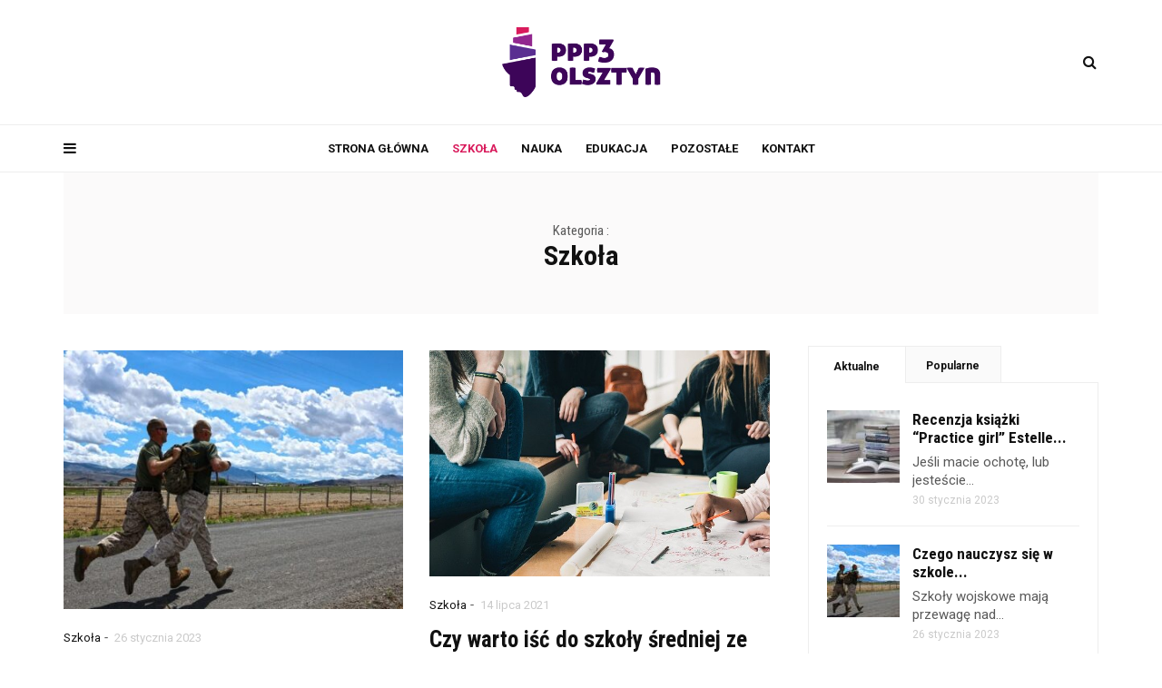

--- FILE ---
content_type: text/html; charset=UTF-8
request_url: https://ppp3.olsztyn.pl/category/szkola/
body_size: 12968
content:
<!DOCTYPE html>
<html lang="pl-PL">
<head>
	<meta charset="UTF-8">
	<meta name="viewport" content="width=device-width, initial-scale=1, maximum-scale=1">
	<link rel="profile" href="https://gmpg.org/xfn/11">
	<link rel="pingback" href="https://ppp3.olsztyn.pl/xmlrpc.php">
	<meta name='robots' content='index, follow, max-image-preview:large, max-snippet:-1, max-video-preview:-1' />

	<!-- This site is optimized with the Yoast SEO plugin v26.7 - https://yoast.com/wordpress/plugins/seo/ -->
	<title>Szkoła Archives - ppp3.olsztyn.pl</title>
	<link rel="canonical" href="https://ppp3.olsztyn.pl/category/szkola/" />
	<meta property="og:locale" content="pl_PL" />
	<meta property="og:type" content="article" />
	<meta property="og:title" content="Szkoła Archives - ppp3.olsztyn.pl" />
	<meta property="og:url" content="https://ppp3.olsztyn.pl/category/szkola/" />
	<meta property="og:site_name" content="ppp3.olsztyn.pl" />
	<meta name="twitter:card" content="summary_large_image" />
	<script type="application/ld+json" class="yoast-schema-graph">{"@context":"https://schema.org","@graph":[{"@type":"CollectionPage","@id":"https://ppp3.olsztyn.pl/category/szkola/","url":"https://ppp3.olsztyn.pl/category/szkola/","name":"Szkoła Archives - ppp3.olsztyn.pl","isPartOf":{"@id":"https://ppp3.olsztyn.pl/#website"},"primaryImageOfPage":{"@id":"https://ppp3.olsztyn.pl/category/szkola/#primaryimage"},"image":{"@id":"https://ppp3.olsztyn.pl/category/szkola/#primaryimage"},"thumbnailUrl":"https://ppp3.olsztyn.pl/wp-content/uploads/2023/01/8.jpg","breadcrumb":{"@id":"https://ppp3.olsztyn.pl/category/szkola/#breadcrumb"},"inLanguage":"pl-PL"},{"@type":"ImageObject","inLanguage":"pl-PL","@id":"https://ppp3.olsztyn.pl/category/szkola/#primaryimage","url":"https://ppp3.olsztyn.pl/wp-content/uploads/2023/01/8.jpg","contentUrl":"https://ppp3.olsztyn.pl/wp-content/uploads/2023/01/8.jpg","width":640,"height":427},{"@type":"BreadcrumbList","@id":"https://ppp3.olsztyn.pl/category/szkola/#breadcrumb","itemListElement":[{"@type":"ListItem","position":1,"name":"Home","item":"https://ppp3.olsztyn.pl/"},{"@type":"ListItem","position":2,"name":"Szkoła"}]},{"@type":"WebSite","@id":"https://ppp3.olsztyn.pl/#website","url":"https://ppp3.olsztyn.pl/","name":"ppp3.olsztyn.pl","description":"","potentialAction":[{"@type":"SearchAction","target":{"@type":"EntryPoint","urlTemplate":"https://ppp3.olsztyn.pl/?s={search_term_string}"},"query-input":{"@type":"PropertyValueSpecification","valueRequired":true,"valueName":"search_term_string"}}],"inLanguage":"pl-PL"}]}</script>
	<!-- / Yoast SEO plugin. -->


<link rel='dns-prefetch' href='//fonts.googleapis.com' />
<link rel="alternate" type="application/rss+xml" title="ppp3.olsztyn.pl &raquo; Kanał z wpisami" href="https://ppp3.olsztyn.pl/feed/" />
<link rel="alternate" type="application/rss+xml" title="ppp3.olsztyn.pl &raquo; Kanał z komentarzami" href="https://ppp3.olsztyn.pl/comments/feed/" />
<link rel="alternate" type="application/rss+xml" title="ppp3.olsztyn.pl &raquo; Kanał z wpisami zaszufladkowanymi do kategorii Szkoła" href="https://ppp3.olsztyn.pl/category/szkola/feed/" />
<style id='wp-img-auto-sizes-contain-inline-css'>
img:is([sizes=auto i],[sizes^="auto," i]){contain-intrinsic-size:3000px 1500px}
/*# sourceURL=wp-img-auto-sizes-contain-inline-css */
</style>
<style id='wp-emoji-styles-inline-css'>

	img.wp-smiley, img.emoji {
		display: inline !important;
		border: none !important;
		box-shadow: none !important;
		height: 1em !important;
		width: 1em !important;
		margin: 0 0.07em !important;
		vertical-align: -0.1em !important;
		background: none !important;
		padding: 0 !important;
	}
/*# sourceURL=wp-emoji-styles-inline-css */
</style>
<style id='wp-block-library-inline-css'>
:root{--wp-block-synced-color:#7a00df;--wp-block-synced-color--rgb:122,0,223;--wp-bound-block-color:var(--wp-block-synced-color);--wp-editor-canvas-background:#ddd;--wp-admin-theme-color:#007cba;--wp-admin-theme-color--rgb:0,124,186;--wp-admin-theme-color-darker-10:#006ba1;--wp-admin-theme-color-darker-10--rgb:0,107,160.5;--wp-admin-theme-color-darker-20:#005a87;--wp-admin-theme-color-darker-20--rgb:0,90,135;--wp-admin-border-width-focus:2px}@media (min-resolution:192dpi){:root{--wp-admin-border-width-focus:1.5px}}.wp-element-button{cursor:pointer}:root .has-very-light-gray-background-color{background-color:#eee}:root .has-very-dark-gray-background-color{background-color:#313131}:root .has-very-light-gray-color{color:#eee}:root .has-very-dark-gray-color{color:#313131}:root .has-vivid-green-cyan-to-vivid-cyan-blue-gradient-background{background:linear-gradient(135deg,#00d084,#0693e3)}:root .has-purple-crush-gradient-background{background:linear-gradient(135deg,#34e2e4,#4721fb 50%,#ab1dfe)}:root .has-hazy-dawn-gradient-background{background:linear-gradient(135deg,#faaca8,#dad0ec)}:root .has-subdued-olive-gradient-background{background:linear-gradient(135deg,#fafae1,#67a671)}:root .has-atomic-cream-gradient-background{background:linear-gradient(135deg,#fdd79a,#004a59)}:root .has-nightshade-gradient-background{background:linear-gradient(135deg,#330968,#31cdcf)}:root .has-midnight-gradient-background{background:linear-gradient(135deg,#020381,#2874fc)}:root{--wp--preset--font-size--normal:16px;--wp--preset--font-size--huge:42px}.has-regular-font-size{font-size:1em}.has-larger-font-size{font-size:2.625em}.has-normal-font-size{font-size:var(--wp--preset--font-size--normal)}.has-huge-font-size{font-size:var(--wp--preset--font-size--huge)}.has-text-align-center{text-align:center}.has-text-align-left{text-align:left}.has-text-align-right{text-align:right}.has-fit-text{white-space:nowrap!important}#end-resizable-editor-section{display:none}.aligncenter{clear:both}.items-justified-left{justify-content:flex-start}.items-justified-center{justify-content:center}.items-justified-right{justify-content:flex-end}.items-justified-space-between{justify-content:space-between}.screen-reader-text{border:0;clip-path:inset(50%);height:1px;margin:-1px;overflow:hidden;padding:0;position:absolute;width:1px;word-wrap:normal!important}.screen-reader-text:focus{background-color:#ddd;clip-path:none;color:#444;display:block;font-size:1em;height:auto;left:5px;line-height:normal;padding:15px 23px 14px;text-decoration:none;top:5px;width:auto;z-index:100000}html :where(.has-border-color){border-style:solid}html :where([style*=border-top-color]){border-top-style:solid}html :where([style*=border-right-color]){border-right-style:solid}html :where([style*=border-bottom-color]){border-bottom-style:solid}html :where([style*=border-left-color]){border-left-style:solid}html :where([style*=border-width]){border-style:solid}html :where([style*=border-top-width]){border-top-style:solid}html :where([style*=border-right-width]){border-right-style:solid}html :where([style*=border-bottom-width]){border-bottom-style:solid}html :where([style*=border-left-width]){border-left-style:solid}html :where(img[class*=wp-image-]){height:auto;max-width:100%}:where(figure){margin:0 0 1em}html :where(.is-position-sticky){--wp-admin--admin-bar--position-offset:var(--wp-admin--admin-bar--height,0px)}@media screen and (max-width:600px){html :where(.is-position-sticky){--wp-admin--admin-bar--position-offset:0px}}

/*# sourceURL=wp-block-library-inline-css */
</style><style id='global-styles-inline-css'>
:root{--wp--preset--aspect-ratio--square: 1;--wp--preset--aspect-ratio--4-3: 4/3;--wp--preset--aspect-ratio--3-4: 3/4;--wp--preset--aspect-ratio--3-2: 3/2;--wp--preset--aspect-ratio--2-3: 2/3;--wp--preset--aspect-ratio--16-9: 16/9;--wp--preset--aspect-ratio--9-16: 9/16;--wp--preset--color--black: #000000;--wp--preset--color--cyan-bluish-gray: #abb8c3;--wp--preset--color--white: #ffffff;--wp--preset--color--pale-pink: #f78da7;--wp--preset--color--vivid-red: #cf2e2e;--wp--preset--color--luminous-vivid-orange: #ff6900;--wp--preset--color--luminous-vivid-amber: #fcb900;--wp--preset--color--light-green-cyan: #7bdcb5;--wp--preset--color--vivid-green-cyan: #00d084;--wp--preset--color--pale-cyan-blue: #8ed1fc;--wp--preset--color--vivid-cyan-blue: #0693e3;--wp--preset--color--vivid-purple: #9b51e0;--wp--preset--gradient--vivid-cyan-blue-to-vivid-purple: linear-gradient(135deg,rgb(6,147,227) 0%,rgb(155,81,224) 100%);--wp--preset--gradient--light-green-cyan-to-vivid-green-cyan: linear-gradient(135deg,rgb(122,220,180) 0%,rgb(0,208,130) 100%);--wp--preset--gradient--luminous-vivid-amber-to-luminous-vivid-orange: linear-gradient(135deg,rgb(252,185,0) 0%,rgb(255,105,0) 100%);--wp--preset--gradient--luminous-vivid-orange-to-vivid-red: linear-gradient(135deg,rgb(255,105,0) 0%,rgb(207,46,46) 100%);--wp--preset--gradient--very-light-gray-to-cyan-bluish-gray: linear-gradient(135deg,rgb(238,238,238) 0%,rgb(169,184,195) 100%);--wp--preset--gradient--cool-to-warm-spectrum: linear-gradient(135deg,rgb(74,234,220) 0%,rgb(151,120,209) 20%,rgb(207,42,186) 40%,rgb(238,44,130) 60%,rgb(251,105,98) 80%,rgb(254,248,76) 100%);--wp--preset--gradient--blush-light-purple: linear-gradient(135deg,rgb(255,206,236) 0%,rgb(152,150,240) 100%);--wp--preset--gradient--blush-bordeaux: linear-gradient(135deg,rgb(254,205,165) 0%,rgb(254,45,45) 50%,rgb(107,0,62) 100%);--wp--preset--gradient--luminous-dusk: linear-gradient(135deg,rgb(255,203,112) 0%,rgb(199,81,192) 50%,rgb(65,88,208) 100%);--wp--preset--gradient--pale-ocean: linear-gradient(135deg,rgb(255,245,203) 0%,rgb(182,227,212) 50%,rgb(51,167,181) 100%);--wp--preset--gradient--electric-grass: linear-gradient(135deg,rgb(202,248,128) 0%,rgb(113,206,126) 100%);--wp--preset--gradient--midnight: linear-gradient(135deg,rgb(2,3,129) 0%,rgb(40,116,252) 100%);--wp--preset--font-size--small: 13px;--wp--preset--font-size--medium: 20px;--wp--preset--font-size--large: 36px;--wp--preset--font-size--x-large: 42px;--wp--preset--spacing--20: 0.44rem;--wp--preset--spacing--30: 0.67rem;--wp--preset--spacing--40: 1rem;--wp--preset--spacing--50: 1.5rem;--wp--preset--spacing--60: 2.25rem;--wp--preset--spacing--70: 3.38rem;--wp--preset--spacing--80: 5.06rem;--wp--preset--shadow--natural: 6px 6px 9px rgba(0, 0, 0, 0.2);--wp--preset--shadow--deep: 12px 12px 50px rgba(0, 0, 0, 0.4);--wp--preset--shadow--sharp: 6px 6px 0px rgba(0, 0, 0, 0.2);--wp--preset--shadow--outlined: 6px 6px 0px -3px rgb(255, 255, 255), 6px 6px rgb(0, 0, 0);--wp--preset--shadow--crisp: 6px 6px 0px rgb(0, 0, 0);}:where(.is-layout-flex){gap: 0.5em;}:where(.is-layout-grid){gap: 0.5em;}body .is-layout-flex{display: flex;}.is-layout-flex{flex-wrap: wrap;align-items: center;}.is-layout-flex > :is(*, div){margin: 0;}body .is-layout-grid{display: grid;}.is-layout-grid > :is(*, div){margin: 0;}:where(.wp-block-columns.is-layout-flex){gap: 2em;}:where(.wp-block-columns.is-layout-grid){gap: 2em;}:where(.wp-block-post-template.is-layout-flex){gap: 1.25em;}:where(.wp-block-post-template.is-layout-grid){gap: 1.25em;}.has-black-color{color: var(--wp--preset--color--black) !important;}.has-cyan-bluish-gray-color{color: var(--wp--preset--color--cyan-bluish-gray) !important;}.has-white-color{color: var(--wp--preset--color--white) !important;}.has-pale-pink-color{color: var(--wp--preset--color--pale-pink) !important;}.has-vivid-red-color{color: var(--wp--preset--color--vivid-red) !important;}.has-luminous-vivid-orange-color{color: var(--wp--preset--color--luminous-vivid-orange) !important;}.has-luminous-vivid-amber-color{color: var(--wp--preset--color--luminous-vivid-amber) !important;}.has-light-green-cyan-color{color: var(--wp--preset--color--light-green-cyan) !important;}.has-vivid-green-cyan-color{color: var(--wp--preset--color--vivid-green-cyan) !important;}.has-pale-cyan-blue-color{color: var(--wp--preset--color--pale-cyan-blue) !important;}.has-vivid-cyan-blue-color{color: var(--wp--preset--color--vivid-cyan-blue) !important;}.has-vivid-purple-color{color: var(--wp--preset--color--vivid-purple) !important;}.has-black-background-color{background-color: var(--wp--preset--color--black) !important;}.has-cyan-bluish-gray-background-color{background-color: var(--wp--preset--color--cyan-bluish-gray) !important;}.has-white-background-color{background-color: var(--wp--preset--color--white) !important;}.has-pale-pink-background-color{background-color: var(--wp--preset--color--pale-pink) !important;}.has-vivid-red-background-color{background-color: var(--wp--preset--color--vivid-red) !important;}.has-luminous-vivid-orange-background-color{background-color: var(--wp--preset--color--luminous-vivid-orange) !important;}.has-luminous-vivid-amber-background-color{background-color: var(--wp--preset--color--luminous-vivid-amber) !important;}.has-light-green-cyan-background-color{background-color: var(--wp--preset--color--light-green-cyan) !important;}.has-vivid-green-cyan-background-color{background-color: var(--wp--preset--color--vivid-green-cyan) !important;}.has-pale-cyan-blue-background-color{background-color: var(--wp--preset--color--pale-cyan-blue) !important;}.has-vivid-cyan-blue-background-color{background-color: var(--wp--preset--color--vivid-cyan-blue) !important;}.has-vivid-purple-background-color{background-color: var(--wp--preset--color--vivid-purple) !important;}.has-black-border-color{border-color: var(--wp--preset--color--black) !important;}.has-cyan-bluish-gray-border-color{border-color: var(--wp--preset--color--cyan-bluish-gray) !important;}.has-white-border-color{border-color: var(--wp--preset--color--white) !important;}.has-pale-pink-border-color{border-color: var(--wp--preset--color--pale-pink) !important;}.has-vivid-red-border-color{border-color: var(--wp--preset--color--vivid-red) !important;}.has-luminous-vivid-orange-border-color{border-color: var(--wp--preset--color--luminous-vivid-orange) !important;}.has-luminous-vivid-amber-border-color{border-color: var(--wp--preset--color--luminous-vivid-amber) !important;}.has-light-green-cyan-border-color{border-color: var(--wp--preset--color--light-green-cyan) !important;}.has-vivid-green-cyan-border-color{border-color: var(--wp--preset--color--vivid-green-cyan) !important;}.has-pale-cyan-blue-border-color{border-color: var(--wp--preset--color--pale-cyan-blue) !important;}.has-vivid-cyan-blue-border-color{border-color: var(--wp--preset--color--vivid-cyan-blue) !important;}.has-vivid-purple-border-color{border-color: var(--wp--preset--color--vivid-purple) !important;}.has-vivid-cyan-blue-to-vivid-purple-gradient-background{background: var(--wp--preset--gradient--vivid-cyan-blue-to-vivid-purple) !important;}.has-light-green-cyan-to-vivid-green-cyan-gradient-background{background: var(--wp--preset--gradient--light-green-cyan-to-vivid-green-cyan) !important;}.has-luminous-vivid-amber-to-luminous-vivid-orange-gradient-background{background: var(--wp--preset--gradient--luminous-vivid-amber-to-luminous-vivid-orange) !important;}.has-luminous-vivid-orange-to-vivid-red-gradient-background{background: var(--wp--preset--gradient--luminous-vivid-orange-to-vivid-red) !important;}.has-very-light-gray-to-cyan-bluish-gray-gradient-background{background: var(--wp--preset--gradient--very-light-gray-to-cyan-bluish-gray) !important;}.has-cool-to-warm-spectrum-gradient-background{background: var(--wp--preset--gradient--cool-to-warm-spectrum) !important;}.has-blush-light-purple-gradient-background{background: var(--wp--preset--gradient--blush-light-purple) !important;}.has-blush-bordeaux-gradient-background{background: var(--wp--preset--gradient--blush-bordeaux) !important;}.has-luminous-dusk-gradient-background{background: var(--wp--preset--gradient--luminous-dusk) !important;}.has-pale-ocean-gradient-background{background: var(--wp--preset--gradient--pale-ocean) !important;}.has-electric-grass-gradient-background{background: var(--wp--preset--gradient--electric-grass) !important;}.has-midnight-gradient-background{background: var(--wp--preset--gradient--midnight) !important;}.has-small-font-size{font-size: var(--wp--preset--font-size--small) !important;}.has-medium-font-size{font-size: var(--wp--preset--font-size--medium) !important;}.has-large-font-size{font-size: var(--wp--preset--font-size--large) !important;}.has-x-large-font-size{font-size: var(--wp--preset--font-size--x-large) !important;}
/*# sourceURL=global-styles-inline-css */
</style>

<style id='classic-theme-styles-inline-css'>
/*! This file is auto-generated */
.wp-block-button__link{color:#fff;background-color:#32373c;border-radius:9999px;box-shadow:none;text-decoration:none;padding:calc(.667em + 2px) calc(1.333em + 2px);font-size:1.125em}.wp-block-file__button{background:#32373c;color:#fff;text-decoration:none}
/*# sourceURL=/wp-includes/css/classic-themes.min.css */
</style>
<link rel='stylesheet' id='belinni-fonts-css' href='https://fonts.googleapis.com/css?family=Roboto:100,100italic,300,300italic,400,400italic,500,500italic,700,700italic,900,900italic%7CRoboto+Condensed:300,300italic,400,400italic,700,700italic&#038;subset=latin' media='all' />
<link rel='stylesheet' id='font-awesome-css' href='https://ppp3.olsztyn.pl/wp-content/themes/belinni/css/font-awesome.min.css' media='all' />
<link rel='stylesheet' id='plugins-styles-css' href='https://ppp3.olsztyn.pl/wp-content/themes/belinni/css/plugins-styles.css' media='all' />
<link rel='stylesheet' id='default-css' href='https://ppp3.olsztyn.pl/wp-content/themes/belinni/css/woocommerce.css' media='all' />
<link rel='stylesheet' id='belinni-main-styles-css' href='https://ppp3.olsztyn.pl/wp-content/themes/belinni/style.css' media='all' />
<style id='belinni-main-styles-inline-css'>
.background-opacity{opacity:!important;}
 .header-logo,.glide-navigation-logo{ width: 175px!important;} 
 .header-logo,.glide-navigation-logo{ height: 77px!important; } 
 ::-moz-selection{background:#d91b5c;color: #fff;}
		::selection{background:#d91b5c;color: #fff;}
		.widget_mc4wp_form_widget input[type=submit],
		.widget_product_search form input[type=submit],.index_subscribe input[type=submit],.woocommerce span.onsale,.woocommerce a.button,.woocommerce button.button,.woocommerce input.button,.woocommerce #respond input#submit,.woocommerce a.button.alt, .woocommerce a.button.alt:hover,.woocommerce button.button.alt,.woocommerce button.button.alt:hover,.woocommerce input.button.alt,.woocommerce input.button.alt:hover,.woocommerce #respond input#submit.alt,.woocommerce #respond input#submit.alt:hover,.woocommerce a.button:hover,.woocommerce button.button:hover,.woocommerce input.button:hover,.woocommerce #respond input#submit:hover,.woocommerce-Addresses a.edit,.woocommerce .widget_price_filter .ui-slider .ui-slider-handle,.woocommerce .widget_price_filter .ui-slider .ui-slider-range,.widget_shopping_cart a.checkout,.hero .grid-static-posts .category-post-title,.owl-carousel .more-button,.grid-static-posts .category-post-title{background:#d91b5c;}
		.post:before,footer a:hover,.navigation li a:hover,.navigation li.current-menu-item > a, .format-quote .category-post-title a:after{color:#d91b5c!important;}
		.widget_mc4wp_form_widget input[type=submit],.widget_product_search form input[type=submit]{background:#d91b5c!important;}
		blockquote{border-left: 7px solid #d91b5c;}
	body{font-family:'Roboto',Arial,serif;font-size:px;color:#595959;}
	input::-webkit-input-placeholder{font-family: 'Roboto', Arial, serif;}input:-moz-placeholder{font-family: 'Roboto', Arial, serif;}input::-moz-placeholder{font-family: 'Roboto', Arial, serif;}input:-ms-input-placeholder{font-family: 'Roboto', Arial, serif;}
	#cancel-comment-reply-link,.woocommerce .button,.woocommerce ul.products .add_to_cart_button,.woocommerce ul.products .added_to_cart, .quantity.mkd-quantity-buttons .mkd-quantity-input,.navbar li a, h1.widget-title,h2.widget-title,h3.widget-title,h4.widget-title,h5.widget-title,h6.widget-title,.widget-tab-titles h3,.comments-counter-title,.comment-reply-title,.top-cart .icons .count {font-family: 'Roboto'!important;}
	h1,h2,h3,h4,h5,h6{ font-family: 'Roboto Condensed', Arial, serif!important; font-weight:;letter-spacing:em;color:; }
	.page-title-wrapper,.product-title, .mini_cart_item .remove + a,.single-post .post-switch li a{font-family: 'Roboto Condensed';}

			@media only screen and (-Webkit-min-device-pixel-ratio: 1.5),
			only screen and (-moz-min-device-pixel-ratio: 1.5),
			only screen and (-o-min-device-pixel-ratio: 3/2),
			only screen and (min-device-pixel-ratio: 1.5) {
				.retina-logo-img{display: block;}.logo-img{display: none;}
			}
 	".grid-static-posts .static-three-grid:first-child { height: 480px;}
.grid-static-posts .static-three-grid { height: 240px;}
body.blog .header-style-6 .logo-wrapper { border: none; margin-bottom: -40px;}
body.single .header-style-6 .logo-wrapper { margin-bottom: -20px; }
.list-meta .views-counter { color: #333; }
.post-list-style .post-header .catery-date-block { margin: 10px 0 15px 0 !important;}
#comments { margin-top: 40px;}
#respond { display: none;}
@media(max-width:992px) { 
  .header-logo { margin: 15px 0 !important;}
  .menu-icon { left: 50%; right: 50%;}
}
@media(max-width:700px) { 
  .main-panel { padding-top: 40px !important; }
}" 
/*# sourceURL=belinni-main-styles-inline-css */
</style>
<link rel='stylesheet' id='responsive-css' href='https://ppp3.olsztyn.pl/wp-content/themes/belinni/css/media.css' media='all' />
<script src="https://ppp3.olsztyn.pl/wp-includes/js/jquery/jquery.min.js?ver=3.7.1" id="jquery-core-js"></script>
<script src="https://ppp3.olsztyn.pl/wp-includes/js/jquery/jquery-migrate.min.js?ver=3.4.1" id="jquery-migrate-js"></script>
<script id="simple-likes-public-js-js-extra">
var simpleLikes = {"ajaxurl":"https://ppp3.olsztyn.pl/wp-admin/admin-ajax.php","like":"Like","unlike":"Unlike"};
//# sourceURL=simple-likes-public-js-js-extra
</script>
<script src="https://ppp3.olsztyn.pl/wp-content/themes/belinni/js/simple-likes-public.js?ver=0.5" id="simple-likes-public-js-js"></script>
<link rel="https://api.w.org/" href="https://ppp3.olsztyn.pl/wp-json/" /><link rel="alternate" title="JSON" type="application/json" href="https://ppp3.olsztyn.pl/wp-json/wp/v2/categories/56" /><link rel="EditURI" type="application/rsd+xml" title="RSD" href="https://ppp3.olsztyn.pl/xmlrpc.php?rsd" />
<meta name="generator" content="WordPress 6.9" />
<link rel="icon" href="https://ppp3.olsztyn.pl/wp-content/uploads/2021/12/cropped-icon-32x32.png" sizes="32x32" />
<link rel="icon" href="https://ppp3.olsztyn.pl/wp-content/uploads/2021/12/cropped-icon-192x192.png" sizes="192x192" />
<link rel="apple-touch-icon" href="https://ppp3.olsztyn.pl/wp-content/uploads/2021/12/cropped-icon-180x180.png" />
<meta name="msapplication-TileImage" content="https://ppp3.olsztyn.pl/wp-content/uploads/2021/12/cropped-icon-270x270.png" />
</head>

<body class="archive category category-szkola category-56 wp-theme-belinni">

	<div class="glide-navigation">
	<div class="sidebar-scroll scrollbar-macosx">
		
		<div class="close-glide-button">
			<a href="#" class="close-btn"></a>
		</div>

		<div class="glide-navigation-logo-wrapper">
			<div class="glide-navigation-logo">
									<a href="https://ppp3.olsztyn.pl/"><img class="logo-img" src="https://ppp3.olsztyn.pl/wp-content/uploads/2021/12/pp3.png" alt="ppp3.olsztyn.pl" /><img class="retina-logo-img" src="https://ppp3.olsztyn.pl/wp-content/uploads/2021/12/pp3.png" alt="ppp3.olsztyn.pl" /></a>

							</div>
		</div>
		
		<ul id="menu-1" class="navbar"><li id="menu-item-14540" class="menu-item menu-item-type-custom menu-item-object-custom menu-item-home menu-item-14540"><a href="https://ppp3.olsztyn.pl">Strona główna</a></li>
<li id="menu-item-14541" class="menu-item menu-item-type-taxonomy menu-item-object-category current-menu-item menu-item-14541"><a href="https://ppp3.olsztyn.pl/category/szkola/" aria-current="page">Szkoła</a></li>
<li id="menu-item-14542" class="menu-item menu-item-type-taxonomy menu-item-object-category menu-item-14542"><a href="https://ppp3.olsztyn.pl/category/nauka/">Nauka</a></li>
<li id="menu-item-14543" class="menu-item menu-item-type-taxonomy menu-item-object-category menu-item-14543"><a href="https://ppp3.olsztyn.pl/category/edukacja/">Edukacja</a></li>
<li id="menu-item-14595" class="menu-item menu-item-type-taxonomy menu-item-object-category menu-item-14595"><a href="https://ppp3.olsztyn.pl/category/pozostale/">Pozostałe</a></li>
<li id="menu-item-14547" class="menu-item menu-item-type-post_type menu-item-object-page menu-item-14547"><a href="https://ppp3.olsztyn.pl/kontakt/">Kontakt</a></li>
</ul>			</div>
</div>

<div class="glide-overlay close-btn"></div>
	<div class="container-fluid no-padding"></div>
	
	<header>
    <div class="header-wrapper">

                    <div class="header-style-1">
	<div class="logo-wrapper">
		<div class="container">
			<div class="header-logo">	<a href="https://ppp3.olsztyn.pl/" class="logo-img"><img
			src="https://ppp3.olsztyn.pl/wp-content/uploads/2021/12/pp3.png"
			alt="ppp3.olsztyn.pl"/></a>

	<a href="https://ppp3.olsztyn.pl/" class="retina-logo-img"><img
			src="https://ppp3.olsztyn.pl/wp-content/uploads/2021/12/pp3.png"
			alt="ppp3.olsztyn.pl"/></a>
</div>

            
			<div class="searchbox-icon"><i class="fa fa-search"></i></div>
		</div>
	</div>
	<div class="main-navigation-content navigation-under-logo">
		<div class="container">
			<div class="menu-icon"><i class="fa fa-navicon"></i></div>
			<div class="navigation-wrapper">
	<div class="pxs-main-navigation"><ul id="menu-2" class="navigation"><li class="menu-item menu-item-type-custom menu-item-object-custom menu-item-home menu-item-14540"><a href="https://ppp3.olsztyn.pl">Strona główna</a></li>
<li class="menu-item menu-item-type-taxonomy menu-item-object-category current-menu-item menu-item-14541"><a href="https://ppp3.olsztyn.pl/category/szkola/" aria-current="page">Szkoła</a></li>
<li class="menu-item menu-item-type-taxonomy menu-item-object-category menu-item-14542"><a href="https://ppp3.olsztyn.pl/category/nauka/">Nauka</a></li>
<li class="menu-item menu-item-type-taxonomy menu-item-object-category menu-item-14543"><a href="https://ppp3.olsztyn.pl/category/edukacja/">Edukacja</a></li>
<li class="menu-item menu-item-type-taxonomy menu-item-object-category menu-item-14595"><a href="https://ppp3.olsztyn.pl/category/pozostale/">Pozostałe</a></li>
<li class="menu-item menu-item-type-post_type menu-item-object-page menu-item-14547"><a href="https://ppp3.olsztyn.pl/kontakt/">Kontakt</a></li>
</ul></div>
</div>					</div>
	</div>
	<div class="sticky-navigation"></div>
</div>


        
        <div class="background-block"></div>
        <div class="background-opacity"></div>
    </div>
</header>
<div class="search-wrapper">
	<form role="search" method="get" class="search-form" action="https://ppp3.olsztyn.pl/">
		<input type="search" placeholder="Wyszukaj na stronie" name="s" id="s"
			   class="searchbox-input" autocomplete="off" required />
		<span>Wpisz wyszukiwaną frazę i naciśnij Enter.</span>
	</form>
	<div class="header-socials-block">
		<span>Subscribe &amp; Follow:</span>
		<ul class="header-socials">
					</ul>
	</div>
	<div class="search-wrapper-close"></div>
</div>	
	<div class="main-panel ">	
	<div class="page-title-wrapper">
		<div class="container">
			<div class="page-title">
				<p>Kategoria :</p>
				<h3>Szkoła</h3>
			</div>
		</div>
	</div>
	
	<div class="main">
	<div class="container">

		<!-- main-column -->
		<div id="main-column" >
			
			<!-- fl-grid -->
			<div class="fl-grid post-list">
																		
<aside id="post-14585" class="grid-list-post post-14585 post type-post status-publish format-standard has-post-thumbnail hentry category-szkola">
	<div class="post">
	
											<div class="post-img">
						<a href="https://ppp3.olsztyn.pl/czego-nauczysz-sie-w-szkole-wojskowej/">
							<img class="lazy" src="https://ppp3.olsztyn.pl/wp-content/themes/belinni/img/lazyload.jpg" 
								 data-original="https://ppp3.olsztyn.pl/wp-content/uploads/2023/01/8-420x320.jpg" 
								 data-lazy="https://ppp3.olsztyn.pl/wp-content/uploads/2023/01/8-420x320.jpg" 
								 alt="" />
						</a>
					</div>
							
					<!-- Post: Header -->
			<div class="post-header">
									<span class="category-post-title catery-date-block"><a href="https://ppp3.olsztyn.pl/category/szkola/" title="View all posts in Szkoła" >Szkoła</a><em>- </em><span class="date">26 stycznia 2023</span></span>
								<h4><a href="https://ppp3.olsztyn.pl/czego-nauczysz-sie-w-szkole-wojskowej/">Czego nauczysz się w szkole wojskowej?</a></h4>
			</div>

			<div class="post-entry">
				<p>Szkoły wojskowe mają przewagę nad tradycyjnymi szkołami z internatem lub prywatnymi szkołami dziennymi, ponieważ ich kompleksowa metoda edukacyjna uczy studentów umiejętności umysłowych, których potrzebują, aby odnieść&hellip;</p>
			</div>

			 
<div class="list-meta">
	<div class="views-counter"><i class="fa fa-eye"></i> <a>3644</a></div>
	<div class="likes-counter"><span class="sl-wrapper"><a href="https://ppp3.olsztyn.pl/wp-admin/admin-ajax.php?action=process_simple_like&post_id=14585&nonce=790e07ff00&is_comment=0&disabled=true" class="sl-button sl-button-14585" data-nonce="790e07ff00" data-post-id="14585" data-iscomment="0" title="Like"><span class="sl-icon"><svg role="img" xmlns="http://www.w3.org/2000/svg" xmlns:xlink="http://www.w3.org/1999/xlink" version="1.1" x="0" y="0" viewBox="0 0 128 128" enable-background="new 0 0 128 128" xml:space="preserve"><path class="heart" d="M64 127.5C17.1 79.9 3.9 62.3 1 44.4c-3.5-22 12.2-43.9 36.7-43.9 10.5 0 20 4.2 26.4 11.2 6.3-7 15.9-11.2 26.4-11.2 24.3 0 40.2 21.8 36.7 43.9C124.2 62 111.9 78.9 64 127.5zM37.6 13.4c-9.9 0-18.2 5.2-22.3 13.8C5 49.5 28.4 72 64 109.2c35.7-37.3 59-59.8 48.6-82 -4.1-8.7-12.4-13.8-22.3-13.8 -15.9 0-22.7 13-26.4 19.2C60.6 26.8 54.4 13.4 37.6 13.4z"/>&#9829;</svg></span><span class="sl-count">792</span></a><span class="sl-loader"></span></span></div>
	</div>
			<div class="socials-box share-single-post">
	<div class="socials-box-icon"><i class="icons icon-share"></i></div>
	<ul class="socials">
		<li><a href="https://www.facebook.com/sharer/sharer.php?u=https://ppp3.olsztyn.pl/czego-nauczysz-sie-w-szkole-wojskowej/" target="_blank"><i class="fa fa-facebook"></i></a></li>
		<li><a href="https://twitter.com/home?status=Check%20out%20this%20article:%20Czego%20nauczysz%20się%20w%20szkole%20wojskowej?%20-%20https://ppp3.olsztyn.pl/czego-nauczysz-sie-w-szkole-wojskowej/" target="_blank"><i class="fa fa-twitter"></i></a></li>
				<li><a data-pin-do="skipLink" target="_blank" href="https://pinterest.com/pin/create/button/?url=https://ppp3.olsztyn.pl/czego-nauczysz-sie-w-szkole-wojskowej/&media=https://ppp3.olsztyn.pl/wp-content/uploads/2023/01/8.jpg&description=Czego%20nauczysz%20się%20w%20szkole%20wojskowej?"><i class="fa fa-pinterest"></i></a></li>
		<li><a target="_blank" href="https://plus.google.com/share?url=https://ppp3.olsztyn.pl/czego-nauczysz-sie-w-szkole-wojskowej/"><i class="fa fa-google-plus"></i></a></li>
		<li><a target="_blank" href="https://www.linkedin.com/shareArticle?mini=true&url=https://ppp3.olsztyn.pl/czego-nauczysz-sie-w-szkole-wojskowej/"><i class="fa fa-linkedin"></i></a></li>
		<li><a target="_blank" href="https://getpocket.com/save?url=https://ppp3.olsztyn.pl/czego-nauczysz-sie-w-szkole-wojskowej/&title=Czego%20nauczysz%20się%20w%20szkole%20wojskowej?"><i class="fa fa-get-pocket"></i></a></li>
	</ul>
</div>
			
	</div>
</aside>								
							
							
																		
<aside id="post-14533" class="grid-list-post post-14533 post type-post status-publish format-standard has-post-thumbnail hentry category-szkola">
	<div class="post">
	
											<div class="post-img">
						<a href="https://ppp3.olsztyn.pl/czy-warto-isc-do-szkoly-sredniej-ze-znajomymi/">
							<img class="lazy" src="https://ppp3.olsztyn.pl/wp-content/themes/belinni/img/lazyload.jpg" 
								 data-original="https://ppp3.olsztyn.pl/wp-content/uploads/2021/06/people-2557399_640.jpg" 
								 data-lazy="https://ppp3.olsztyn.pl/wp-content/uploads/2021/06/people-2557399_640.jpg" 
								 alt="" />
						</a>
					</div>
							
					<!-- Post: Header -->
			<div class="post-header">
									<span class="category-post-title catery-date-block"><a href="https://ppp3.olsztyn.pl/category/szkola/" title="View all posts in Szkoła" >Szkoła</a><em>- </em><span class="date">14 lipca 2021</span></span>
								<h4><a href="https://ppp3.olsztyn.pl/czy-warto-isc-do-szkoly-sredniej-ze-znajomymi/">Czy warto iść do szkoły średniej ze znajomymi?</a></h4>
			</div>

			<div class="post-entry">
				<p>Wybór szkoły średniej to co roku ogromny problem dla masy młodych ludzi. Wielu z nich nie wie jeszcze, co ma robić w życiu i nie jest&hellip;</p>
			</div>

			 
<div class="list-meta">
	<div class="views-counter"><i class="fa fa-eye"></i> <a>4994</a></div>
	<div class="likes-counter"><span class="sl-wrapper"><a href="https://ppp3.olsztyn.pl/wp-admin/admin-ajax.php?action=process_simple_like&post_id=14533&nonce=790e07ff00&is_comment=0&disabled=true" class="sl-button sl-button-14533" data-nonce="790e07ff00" data-post-id="14533" data-iscomment="0" title="Like"><span class="sl-icon"><svg role="img" xmlns="http://www.w3.org/2000/svg" xmlns:xlink="http://www.w3.org/1999/xlink" version="1.1" x="0" y="0" viewBox="0 0 128 128" enable-background="new 0 0 128 128" xml:space="preserve"><path class="heart" d="M64 127.5C17.1 79.9 3.9 62.3 1 44.4c-3.5-22 12.2-43.9 36.7-43.9 10.5 0 20 4.2 26.4 11.2 6.3-7 15.9-11.2 26.4-11.2 24.3 0 40.2 21.8 36.7 43.9C124.2 62 111.9 78.9 64 127.5zM37.6 13.4c-9.9 0-18.2 5.2-22.3 13.8C5 49.5 28.4 72 64 109.2c35.7-37.3 59-59.8 48.6-82 -4.1-8.7-12.4-13.8-22.3-13.8 -15.9 0-22.7 13-26.4 19.2C60.6 26.8 54.4 13.4 37.6 13.4z"/>&#9829;</svg></span><span class="sl-count">892</span></a><span class="sl-loader"></span></span></div>
			<div class="comment-counter"><i class="icons icon-bubbles"></i> <a href="https://ppp3.olsztyn.pl/czy-warto-isc-do-szkoly-sredniej-ze-znajomymi/#comments">1</a></div>
	</div>
			<div class="socials-box share-single-post">
	<div class="socials-box-icon"><i class="icons icon-share"></i></div>
	<ul class="socials">
		<li><a href="https://www.facebook.com/sharer/sharer.php?u=https://ppp3.olsztyn.pl/czy-warto-isc-do-szkoly-sredniej-ze-znajomymi/" target="_blank"><i class="fa fa-facebook"></i></a></li>
		<li><a href="https://twitter.com/home?status=Check%20out%20this%20article:%20Czy%20warto%20iść%20do%20szkoły%20średniej%20ze%20znajomymi?%20-%20https://ppp3.olsztyn.pl/czy-warto-isc-do-szkoly-sredniej-ze-znajomymi/" target="_blank"><i class="fa fa-twitter"></i></a></li>
				<li><a data-pin-do="skipLink" target="_blank" href="https://pinterest.com/pin/create/button/?url=https://ppp3.olsztyn.pl/czy-warto-isc-do-szkoly-sredniej-ze-znajomymi/&media=https://ppp3.olsztyn.pl/wp-content/uploads/2021/06/people-2557399_640.jpg&description=Czy%20warto%20iść%20do%20szkoły%20średniej%20ze%20znajomymi?"><i class="fa fa-pinterest"></i></a></li>
		<li><a target="_blank" href="https://plus.google.com/share?url=https://ppp3.olsztyn.pl/czy-warto-isc-do-szkoly-sredniej-ze-znajomymi/"><i class="fa fa-google-plus"></i></a></li>
		<li><a target="_blank" href="https://www.linkedin.com/shareArticle?mini=true&url=https://ppp3.olsztyn.pl/czy-warto-isc-do-szkoly-sredniej-ze-znajomymi/"><i class="fa fa-linkedin"></i></a></li>
		<li><a target="_blank" href="https://getpocket.com/save?url=https://ppp3.olsztyn.pl/czy-warto-isc-do-szkoly-sredniej-ze-znajomymi/&title=Czy%20warto%20iść%20do%20szkoły%20średniej%20ze%20znajomymi?"><i class="fa fa-get-pocket"></i></a></li>
	</ul>
</div>
			
	</div>
</aside>								
							
							
																		
<aside id="post-14531" class="grid-list-post post-14531 post type-post status-publish format-standard has-post-thumbnail hentry category-edukacja category-szkola">
	<div class="post">
	
											<div class="post-img">
						<a href="https://ppp3.olsztyn.pl/dlaczego-szkoly-przeszly-na-nauczanie-zdalne/">
							<img class="lazy" src="https://ppp3.olsztyn.pl/wp-content/themes/belinni/img/lazyload.jpg" 
								 data-original="https://ppp3.olsztyn.pl/wp-content/uploads/2021/06/library-869061_640.jpg" 
								 data-lazy="https://ppp3.olsztyn.pl/wp-content/uploads/2021/06/library-869061_640.jpg" 
								 alt="" />
						</a>
					</div>
							
					<!-- Post: Header -->
			<div class="post-header">
									<span class="category-post-title catery-date-block"><a href="https://ppp3.olsztyn.pl/category/edukacja/" title="View all posts in Edukacja" >Edukacja</a> <a href="https://ppp3.olsztyn.pl/category/szkola/" title="View all posts in Szkoła" >Szkoła</a><em>- </em><span class="date">14 lipca 2021</span></span>
								<h4><a href="https://ppp3.olsztyn.pl/dlaczego-szkoly-przeszly-na-nauczanie-zdalne/">Dlaczego szkoły przeszły na nauczanie zdalne?</a></h4>
			</div>

			<div class="post-entry">
				<p>Wszyscy wiemy, że to przez pandemię, ale mało osób tak naprawdę zdaje sobie sprawę z tego, dlaczego cały ten proces wyglądał tak chaotycznie, a we wrześniu&hellip;</p>
			</div>

			 
<div class="list-meta">
	<div class="views-counter"><i class="fa fa-eye"></i> <a>4103</a></div>
	<div class="likes-counter"><span class="sl-wrapper"><a href="https://ppp3.olsztyn.pl/wp-admin/admin-ajax.php?action=process_simple_like&post_id=14531&nonce=790e07ff00&is_comment=0&disabled=true" class="sl-button sl-button-14531" data-nonce="790e07ff00" data-post-id="14531" data-iscomment="0" title="Like"><span class="sl-icon"><svg role="img" xmlns="http://www.w3.org/2000/svg" xmlns:xlink="http://www.w3.org/1999/xlink" version="1.1" x="0" y="0" viewBox="0 0 128 128" enable-background="new 0 0 128 128" xml:space="preserve"><path class="heart" d="M64 127.5C17.1 79.9 3.9 62.3 1 44.4c-3.5-22 12.2-43.9 36.7-43.9 10.5 0 20 4.2 26.4 11.2 6.3-7 15.9-11.2 26.4-11.2 24.3 0 40.2 21.8 36.7 43.9C124.2 62 111.9 78.9 64 127.5zM37.6 13.4c-9.9 0-18.2 5.2-22.3 13.8C5 49.5 28.4 72 64 109.2c35.7-37.3 59-59.8 48.6-82 -4.1-8.7-12.4-13.8-22.3-13.8 -15.9 0-22.7 13-26.4 19.2C60.6 26.8 54.4 13.4 37.6 13.4z"/>&#9829;</svg></span><span class="sl-count">899</span></a><span class="sl-loader"></span></span></div>
			<div class="comment-counter"><i class="icons icon-bubbles"></i> <a href="https://ppp3.olsztyn.pl/dlaczego-szkoly-przeszly-na-nauczanie-zdalne/#comments">1</a></div>
	</div>
			<div class="socials-box share-single-post">
	<div class="socials-box-icon"><i class="icons icon-share"></i></div>
	<ul class="socials">
		<li><a href="https://www.facebook.com/sharer/sharer.php?u=https://ppp3.olsztyn.pl/dlaczego-szkoly-przeszly-na-nauczanie-zdalne/" target="_blank"><i class="fa fa-facebook"></i></a></li>
		<li><a href="https://twitter.com/home?status=Check%20out%20this%20article:%20Dlaczego%20szkoły%20przeszły%20na%20nauczanie%20zdalne?%20-%20https://ppp3.olsztyn.pl/dlaczego-szkoly-przeszly-na-nauczanie-zdalne/" target="_blank"><i class="fa fa-twitter"></i></a></li>
				<li><a data-pin-do="skipLink" target="_blank" href="https://pinterest.com/pin/create/button/?url=https://ppp3.olsztyn.pl/dlaczego-szkoly-przeszly-na-nauczanie-zdalne/&media=https://ppp3.olsztyn.pl/wp-content/uploads/2021/06/library-869061_640.jpg&description=Dlaczego%20szkoły%20przeszły%20na%20nauczanie%20zdalne?"><i class="fa fa-pinterest"></i></a></li>
		<li><a target="_blank" href="https://plus.google.com/share?url=https://ppp3.olsztyn.pl/dlaczego-szkoly-przeszly-na-nauczanie-zdalne/"><i class="fa fa-google-plus"></i></a></li>
		<li><a target="_blank" href="https://www.linkedin.com/shareArticle?mini=true&url=https://ppp3.olsztyn.pl/dlaczego-szkoly-przeszly-na-nauczanie-zdalne/"><i class="fa fa-linkedin"></i></a></li>
		<li><a target="_blank" href="https://getpocket.com/save?url=https://ppp3.olsztyn.pl/dlaczego-szkoly-przeszly-na-nauczanie-zdalne/&title=Dlaczego%20szkoły%20przeszły%20na%20nauczanie%20zdalne?"><i class="fa fa-get-pocket"></i></a></li>
	</ul>
</div>
			
	</div>
</aside>								
							
							
																		
<aside id="post-14528" class="grid-list-post post-14528 post type-post status-publish format-standard has-post-thumbnail hentry category-szkola">
	<div class="post">
	
											<div class="post-img">
						<a href="https://ppp3.olsztyn.pl/z-czego-biora-sie-konflikty-w-szkole/">
							<img class="lazy" src="https://ppp3.olsztyn.pl/wp-content/themes/belinni/img/lazyload.jpg" 
								 data-original="https://ppp3.olsztyn.pl/wp-content/uploads/2021/06/pencil-918449_640.jpg" 
								 data-lazy="https://ppp3.olsztyn.pl/wp-content/uploads/2021/06/pencil-918449_640.jpg" 
								 alt="" />
						</a>
					</div>
							
					<!-- Post: Header -->
			<div class="post-header">
									<span class="category-post-title catery-date-block"><a href="https://ppp3.olsztyn.pl/category/szkola/" title="View all posts in Szkoła" >Szkoła</a><em>- </em><span class="date">13 lipca 2021</span></span>
								<h4><a href="https://ppp3.olsztyn.pl/z-czego-biora-sie-konflikty-w-szkole/">Z czego biorą się konflikty w szkole?</a></h4>
			</div>

			<div class="post-entry">
				<p>Szkoła to środowisko, w którym spotkamy najróżniejsze charaktery, często nie zgrywają się ze sobą i walczące o dominację. Wiele osób stara się wypracować sobie pozycję poprzez&hellip;</p>
			</div>

			 
<div class="list-meta">
	<div class="views-counter"><i class="fa fa-eye"></i> <a>4085</a></div>
	<div class="likes-counter"><span class="sl-wrapper"><a href="https://ppp3.olsztyn.pl/wp-admin/admin-ajax.php?action=process_simple_like&post_id=14528&nonce=790e07ff00&is_comment=0&disabled=true" class="sl-button sl-button-14528" data-nonce="790e07ff00" data-post-id="14528" data-iscomment="0" title="Like"><span class="sl-icon"><svg role="img" xmlns="http://www.w3.org/2000/svg" xmlns:xlink="http://www.w3.org/1999/xlink" version="1.1" x="0" y="0" viewBox="0 0 128 128" enable-background="new 0 0 128 128" xml:space="preserve"><path class="heart" d="M64 127.5C17.1 79.9 3.9 62.3 1 44.4c-3.5-22 12.2-43.9 36.7-43.9 10.5 0 20 4.2 26.4 11.2 6.3-7 15.9-11.2 26.4-11.2 24.3 0 40.2 21.8 36.7 43.9C124.2 62 111.9 78.9 64 127.5zM37.6 13.4c-9.9 0-18.2 5.2-22.3 13.8C5 49.5 28.4 72 64 109.2c35.7-37.3 59-59.8 48.6-82 -4.1-8.7-12.4-13.8-22.3-13.8 -15.9 0-22.7 13-26.4 19.2C60.6 26.8 54.4 13.4 37.6 13.4z"/>&#9829;</svg></span><span class="sl-count">871</span></a><span class="sl-loader"></span></span></div>
			<div class="comment-counter"><i class="icons icon-bubbles"></i> <a href="https://ppp3.olsztyn.pl/z-czego-biora-sie-konflikty-w-szkole/#comments">1</a></div>
	</div>
			<div class="socials-box share-single-post">
	<div class="socials-box-icon"><i class="icons icon-share"></i></div>
	<ul class="socials">
		<li><a href="https://www.facebook.com/sharer/sharer.php?u=https://ppp3.olsztyn.pl/z-czego-biora-sie-konflikty-w-szkole/" target="_blank"><i class="fa fa-facebook"></i></a></li>
		<li><a href="https://twitter.com/home?status=Check%20out%20this%20article:%20Z%20czego%20biorą%20się%20konflikty%20w%20szkole?%20-%20https://ppp3.olsztyn.pl/z-czego-biora-sie-konflikty-w-szkole/" target="_blank"><i class="fa fa-twitter"></i></a></li>
				<li><a data-pin-do="skipLink" target="_blank" href="https://pinterest.com/pin/create/button/?url=https://ppp3.olsztyn.pl/z-czego-biora-sie-konflikty-w-szkole/&media=https://ppp3.olsztyn.pl/wp-content/uploads/2021/06/pencil-918449_640.jpg&description=Z%20czego%20biorą%20się%20konflikty%20w%20szkole?"><i class="fa fa-pinterest"></i></a></li>
		<li><a target="_blank" href="https://plus.google.com/share?url=https://ppp3.olsztyn.pl/z-czego-biora-sie-konflikty-w-szkole/"><i class="fa fa-google-plus"></i></a></li>
		<li><a target="_blank" href="https://www.linkedin.com/shareArticle?mini=true&url=https://ppp3.olsztyn.pl/z-czego-biora-sie-konflikty-w-szkole/"><i class="fa fa-linkedin"></i></a></li>
		<li><a target="_blank" href="https://getpocket.com/save?url=https://ppp3.olsztyn.pl/z-czego-biora-sie-konflikty-w-szkole/&title=Z%20czego%20biorą%20się%20konflikty%20w%20szkole?"><i class="fa fa-get-pocket"></i></a></li>
	</ul>
</div>
			
	</div>
</aside>								
							
							
																		
<aside id="post-14525" class="grid-list-post post-14525 post type-post status-publish format-standard has-post-thumbnail hentry category-nauka category-szkola">
	<div class="post">
	
											<div class="post-img">
						<a href="https://ppp3.olsztyn.pl/kiedy-dzieci-zaczynaja-ze-soba-rywalizowac/">
							<img class="lazy" src="https://ppp3.olsztyn.pl/wp-content/themes/belinni/img/lazyload.jpg" 
								 data-original="https://ppp3.olsztyn.pl/wp-content/uploads/2021/06/writing-1149962_640.jpg" 
								 data-lazy="https://ppp3.olsztyn.pl/wp-content/uploads/2021/06/writing-1149962_640.jpg" 
								 alt="" />
						</a>
					</div>
							
					<!-- Post: Header -->
			<div class="post-header">
									<span class="category-post-title catery-date-block"><a href="https://ppp3.olsztyn.pl/category/nauka/" title="View all posts in Nauka" >Nauka</a> <a href="https://ppp3.olsztyn.pl/category/szkola/" title="View all posts in Szkoła" >Szkoła</a><em>- </em><span class="date">12 lipca 2021</span></span>
								<h4><a href="https://ppp3.olsztyn.pl/kiedy-dzieci-zaczynaja-ze-soba-rywalizowac/">Kiedy dzieci zaczynają ze sobą rywalizować?</a></h4>
			</div>

			<div class="post-entry">
				<p>&hellip;</p>
			</div>

			 
<div class="list-meta">
	<div class="views-counter"><i class="fa fa-eye"></i> <a>4074</a></div>
	<div class="likes-counter"><span class="sl-wrapper"><a href="https://ppp3.olsztyn.pl/wp-admin/admin-ajax.php?action=process_simple_like&post_id=14525&nonce=790e07ff00&is_comment=0&disabled=true" class="sl-button sl-button-14525" data-nonce="790e07ff00" data-post-id="14525" data-iscomment="0" title="Like"><span class="sl-icon"><svg role="img" xmlns="http://www.w3.org/2000/svg" xmlns:xlink="http://www.w3.org/1999/xlink" version="1.1" x="0" y="0" viewBox="0 0 128 128" enable-background="new 0 0 128 128" xml:space="preserve"><path class="heart" d="M64 127.5C17.1 79.9 3.9 62.3 1 44.4c-3.5-22 12.2-43.9 36.7-43.9 10.5 0 20 4.2 26.4 11.2 6.3-7 15.9-11.2 26.4-11.2 24.3 0 40.2 21.8 36.7 43.9C124.2 62 111.9 78.9 64 127.5zM37.6 13.4c-9.9 0-18.2 5.2-22.3 13.8C5 49.5 28.4 72 64 109.2c35.7-37.3 59-59.8 48.6-82 -4.1-8.7-12.4-13.8-22.3-13.8 -15.9 0-22.7 13-26.4 19.2C60.6 26.8 54.4 13.4 37.6 13.4z"/>&#9829;</svg></span><span class="sl-count">890</span></a><span class="sl-loader"></span></span></div>
	</div>
			<div class="socials-box share-single-post">
	<div class="socials-box-icon"><i class="icons icon-share"></i></div>
	<ul class="socials">
		<li><a href="https://www.facebook.com/sharer/sharer.php?u=https://ppp3.olsztyn.pl/kiedy-dzieci-zaczynaja-ze-soba-rywalizowac/" target="_blank"><i class="fa fa-facebook"></i></a></li>
		<li><a href="https://twitter.com/home?status=Check%20out%20this%20article:%20Kiedy%20dzieci%20zaczynają%20ze%20sobą%20rywalizować?%20-%20https://ppp3.olsztyn.pl/kiedy-dzieci-zaczynaja-ze-soba-rywalizowac/" target="_blank"><i class="fa fa-twitter"></i></a></li>
				<li><a data-pin-do="skipLink" target="_blank" href="https://pinterest.com/pin/create/button/?url=https://ppp3.olsztyn.pl/kiedy-dzieci-zaczynaja-ze-soba-rywalizowac/&media=https://ppp3.olsztyn.pl/wp-content/uploads/2021/06/writing-1149962_640.jpg&description=Kiedy%20dzieci%20zaczynają%20ze%20sobą%20rywalizować?"><i class="fa fa-pinterest"></i></a></li>
		<li><a target="_blank" href="https://plus.google.com/share?url=https://ppp3.olsztyn.pl/kiedy-dzieci-zaczynaja-ze-soba-rywalizowac/"><i class="fa fa-google-plus"></i></a></li>
		<li><a target="_blank" href="https://www.linkedin.com/shareArticle?mini=true&url=https://ppp3.olsztyn.pl/kiedy-dzieci-zaczynaja-ze-soba-rywalizowac/"><i class="fa fa-linkedin"></i></a></li>
		<li><a target="_blank" href="https://getpocket.com/save?url=https://ppp3.olsztyn.pl/kiedy-dzieci-zaczynaja-ze-soba-rywalizowac/&title=Kiedy%20dzieci%20zaczynają%20ze%20sobą%20rywalizować?"><i class="fa fa-get-pocket"></i></a></li>
	</ul>
</div>
			
	</div>
</aside>								
							
							
																		
<aside id="post-14523" class="grid-list-post post-14523 post type-post status-publish format-standard has-post-thumbnail hentry category-nauka category-szkola">
	<div class="post">
	
											<div class="post-img">
						<a href="https://ppp3.olsztyn.pl/dlaczego-warto-uczyc-sie-jezyka-obcego/">
							<img class="lazy" src="https://ppp3.olsztyn.pl/wp-content/themes/belinni/img/lazyload.jpg" 
								 data-original="https://ppp3.olsztyn.pl/wp-content/uploads/2021/06/laptop-3087585_640.jpg" 
								 data-lazy="https://ppp3.olsztyn.pl/wp-content/uploads/2021/06/laptop-3087585_640.jpg" 
								 alt="" />
						</a>
					</div>
							
					<!-- Post: Header -->
			<div class="post-header">
									<span class="category-post-title catery-date-block"><a href="https://ppp3.olsztyn.pl/category/nauka/" title="View all posts in Nauka" >Nauka</a> <a href="https://ppp3.olsztyn.pl/category/szkola/" title="View all posts in Szkoła" >Szkoła</a><em>- </em><span class="date">11 lipca 2021</span></span>
								<h4><a href="https://ppp3.olsztyn.pl/dlaczego-warto-uczyc-sie-jezyka-obcego/">Dlaczego warto uczyć się języka obcego?</a></h4>
			</div>

			<div class="post-entry">
				<p>To nie jest tak, że koniecznie trzeba umieć dobrze posługiwać się innym językiem. Bywa to jedynie potrzebne w niektórych zawodach. Czy to znaczy, że języki obce&hellip;</p>
			</div>

			 
<div class="list-meta">
	<div class="views-counter"><i class="fa fa-eye"></i> <a>3791</a></div>
	<div class="likes-counter"><span class="sl-wrapper"><a href="https://ppp3.olsztyn.pl/wp-admin/admin-ajax.php?action=process_simple_like&post_id=14523&nonce=790e07ff00&is_comment=0&disabled=true" class="sl-button sl-button-14523" data-nonce="790e07ff00" data-post-id="14523" data-iscomment="0" title="Like"><span class="sl-icon"><svg role="img" xmlns="http://www.w3.org/2000/svg" xmlns:xlink="http://www.w3.org/1999/xlink" version="1.1" x="0" y="0" viewBox="0 0 128 128" enable-background="new 0 0 128 128" xml:space="preserve"><path class="heart" d="M64 127.5C17.1 79.9 3.9 62.3 1 44.4c-3.5-22 12.2-43.9 36.7-43.9 10.5 0 20 4.2 26.4 11.2 6.3-7 15.9-11.2 26.4-11.2 24.3 0 40.2 21.8 36.7 43.9C124.2 62 111.9 78.9 64 127.5zM37.6 13.4c-9.9 0-18.2 5.2-22.3 13.8C5 49.5 28.4 72 64 109.2c35.7-37.3 59-59.8 48.6-82 -4.1-8.7-12.4-13.8-22.3-13.8 -15.9 0-22.7 13-26.4 19.2C60.6 26.8 54.4 13.4 37.6 13.4z"/>&#9829;</svg></span><span class="sl-count">883</span></a><span class="sl-loader"></span></span></div>
	</div>
			<div class="socials-box share-single-post">
	<div class="socials-box-icon"><i class="icons icon-share"></i></div>
	<ul class="socials">
		<li><a href="https://www.facebook.com/sharer/sharer.php?u=https://ppp3.olsztyn.pl/dlaczego-warto-uczyc-sie-jezyka-obcego/" target="_blank"><i class="fa fa-facebook"></i></a></li>
		<li><a href="https://twitter.com/home?status=Check%20out%20this%20article:%20Dlaczego%20warto%20uczyć%20się%20języka%20obcego?%20-%20https://ppp3.olsztyn.pl/dlaczego-warto-uczyc-sie-jezyka-obcego/" target="_blank"><i class="fa fa-twitter"></i></a></li>
				<li><a data-pin-do="skipLink" target="_blank" href="https://pinterest.com/pin/create/button/?url=https://ppp3.olsztyn.pl/dlaczego-warto-uczyc-sie-jezyka-obcego/&media=https://ppp3.olsztyn.pl/wp-content/uploads/2021/06/laptop-3087585_640.jpg&description=Dlaczego%20warto%20uczyć%20się%20języka%20obcego?"><i class="fa fa-pinterest"></i></a></li>
		<li><a target="_blank" href="https://plus.google.com/share?url=https://ppp3.olsztyn.pl/dlaczego-warto-uczyc-sie-jezyka-obcego/"><i class="fa fa-google-plus"></i></a></li>
		<li><a target="_blank" href="https://www.linkedin.com/shareArticle?mini=true&url=https://ppp3.olsztyn.pl/dlaczego-warto-uczyc-sie-jezyka-obcego/"><i class="fa fa-linkedin"></i></a></li>
		<li><a target="_blank" href="https://getpocket.com/save?url=https://ppp3.olsztyn.pl/dlaczego-warto-uczyc-sie-jezyka-obcego/&title=Dlaczego%20warto%20uczyć%20się%20języka%20obcego?"><i class="fa fa-get-pocket"></i></a></li>
	</ul>
</div>
			
	</div>
</aside>								
							
							
																		
<aside id="post-14521" class="grid-list-post post-14521 post type-post status-publish format-standard has-post-thumbnail hentry category-nauka category-szkola">
	<div class="post">
	
											<div class="post-img">
						<a href="https://ppp3.olsztyn.pl/czego-nie-nalezy-bac-sie-w-szkole-sredniej/">
							<img class="lazy" src="https://ppp3.olsztyn.pl/wp-content/themes/belinni/img/lazyload.jpg" 
								 data-original="https://ppp3.olsztyn.pl/wp-content/uploads/2021/06/library-869061_640.jpg" 
								 data-lazy="https://ppp3.olsztyn.pl/wp-content/uploads/2021/06/library-869061_640.jpg" 
								 alt="" />
						</a>
					</div>
							
					<!-- Post: Header -->
			<div class="post-header">
									<span class="category-post-title catery-date-block"><a href="https://ppp3.olsztyn.pl/category/nauka/" title="View all posts in Nauka" >Nauka</a> <a href="https://ppp3.olsztyn.pl/category/szkola/" title="View all posts in Szkoła" >Szkoła</a><em>- </em><span class="date">10 lipca 2021</span></span>
								<h4><a href="https://ppp3.olsztyn.pl/czego-nie-nalezy-bac-sie-w-szkole-sredniej/">Czego nie należy bać się w szkole średniej?</a></h4>
			</div>

			<div class="post-entry">
				<p>Szkoła średnia słusznie wzbudza w nas strach. W końcu to zupełnie nowe środowisko, w którym rządzą osoby, które są tam obecne od wielu lat. Zbyt duża&hellip;</p>
			</div>

			 
<div class="list-meta">
	<div class="views-counter"><i class="fa fa-eye"></i> <a>4204</a></div>
	<div class="likes-counter"><span class="sl-wrapper"><a href="https://ppp3.olsztyn.pl/wp-admin/admin-ajax.php?action=process_simple_like&post_id=14521&nonce=790e07ff00&is_comment=0&disabled=true" class="sl-button sl-button-14521" data-nonce="790e07ff00" data-post-id="14521" data-iscomment="0" title="Like"><span class="sl-icon"><svg role="img" xmlns="http://www.w3.org/2000/svg" xmlns:xlink="http://www.w3.org/1999/xlink" version="1.1" x="0" y="0" viewBox="0 0 128 128" enable-background="new 0 0 128 128" xml:space="preserve"><path class="heart" d="M64 127.5C17.1 79.9 3.9 62.3 1 44.4c-3.5-22 12.2-43.9 36.7-43.9 10.5 0 20 4.2 26.4 11.2 6.3-7 15.9-11.2 26.4-11.2 24.3 0 40.2 21.8 36.7 43.9C124.2 62 111.9 78.9 64 127.5zM37.6 13.4c-9.9 0-18.2 5.2-22.3 13.8C5 49.5 28.4 72 64 109.2c35.7-37.3 59-59.8 48.6-82 -4.1-8.7-12.4-13.8-22.3-13.8 -15.9 0-22.7 13-26.4 19.2C60.6 26.8 54.4 13.4 37.6 13.4z"/>&#9829;</svg></span><span class="sl-count">897</span></a><span class="sl-loader"></span></span></div>
	</div>
			<div class="socials-box share-single-post">
	<div class="socials-box-icon"><i class="icons icon-share"></i></div>
	<ul class="socials">
		<li><a href="https://www.facebook.com/sharer/sharer.php?u=https://ppp3.olsztyn.pl/czego-nie-nalezy-bac-sie-w-szkole-sredniej/" target="_blank"><i class="fa fa-facebook"></i></a></li>
		<li><a href="https://twitter.com/home?status=Check%20out%20this%20article:%20Czego%20nie%20należy%20bać%20się%20w%20szkole%20średniej?%20-%20https://ppp3.olsztyn.pl/czego-nie-nalezy-bac-sie-w-szkole-sredniej/" target="_blank"><i class="fa fa-twitter"></i></a></li>
				<li><a data-pin-do="skipLink" target="_blank" href="https://pinterest.com/pin/create/button/?url=https://ppp3.olsztyn.pl/czego-nie-nalezy-bac-sie-w-szkole-sredniej/&media=https://ppp3.olsztyn.pl/wp-content/uploads/2021/06/library-869061_640.jpg&description=Czego%20nie%20należy%20bać%20się%20w%20szkole%20średniej?"><i class="fa fa-pinterest"></i></a></li>
		<li><a target="_blank" href="https://plus.google.com/share?url=https://ppp3.olsztyn.pl/czego-nie-nalezy-bac-sie-w-szkole-sredniej/"><i class="fa fa-google-plus"></i></a></li>
		<li><a target="_blank" href="https://www.linkedin.com/shareArticle?mini=true&url=https://ppp3.olsztyn.pl/czego-nie-nalezy-bac-sie-w-szkole-sredniej/"><i class="fa fa-linkedin"></i></a></li>
		<li><a target="_blank" href="https://getpocket.com/save?url=https://ppp3.olsztyn.pl/czego-nie-nalezy-bac-sie-w-szkole-sredniej/&title=Czego%20nie%20należy%20bać%20się%20w%20szkole%20średniej?"><i class="fa fa-get-pocket"></i></a></li>
	</ul>
</div>
			
	</div>
</aside>								
							
							
																		
<aside id="post-14512" class="grid-list-post post-14512 post type-post status-publish format-standard has-post-thumbnail hentry category-edukacja category-nauka category-szkola">
	<div class="post">
	
											<div class="post-img">
						<a href="https://ppp3.olsztyn.pl/historia-szkoly-tanca/">
							<img class="lazy" src="https://ppp3.olsztyn.pl/wp-content/themes/belinni/img/lazyload.jpg" 
								 data-original="https://ppp3.olsztyn.pl/wp-content/uploads/2021/06/people-2557399_640.jpg" 
								 data-lazy="https://ppp3.olsztyn.pl/wp-content/uploads/2021/06/people-2557399_640.jpg" 
								 alt="" />
						</a>
					</div>
							
					<!-- Post: Header -->
			<div class="post-header">
									<span class="category-post-title catery-date-block"><a href="https://ppp3.olsztyn.pl/category/edukacja/" title="View all posts in Edukacja" >Edukacja</a> <a href="https://ppp3.olsztyn.pl/category/nauka/" title="View all posts in Nauka" >Nauka</a> <a href="https://ppp3.olsztyn.pl/category/szkola/" title="View all posts in Szkoła" >Szkoła</a><em>- </em><span class="date">9 lipca 2021</span></span>
								<h4><a href="https://ppp3.olsztyn.pl/historia-szkoly-tanca/">Historia szkoły tańca</a></h4>
			</div>

			<div class="post-entry">
				<p>Tańce HULABULA to rodzinna szkoła tańca, w której tradycje przekazywane są z pokolenia na pokolenie. Działalność placówki zaczęła się już 40 lat temu, kiedy to nasz&hellip;</p>
			</div>

			 
<div class="list-meta">
	<div class="views-counter"><i class="fa fa-eye"></i> <a>3611</a></div>
	<div class="likes-counter"><span class="sl-wrapper"><a href="https://ppp3.olsztyn.pl/wp-admin/admin-ajax.php?action=process_simple_like&post_id=14512&nonce=790e07ff00&is_comment=0&disabled=true" class="sl-button sl-button-14512" data-nonce="790e07ff00" data-post-id="14512" data-iscomment="0" title="Like"><span class="sl-icon"><svg role="img" xmlns="http://www.w3.org/2000/svg" xmlns:xlink="http://www.w3.org/1999/xlink" version="1.1" x="0" y="0" viewBox="0 0 128 128" enable-background="new 0 0 128 128" xml:space="preserve"><path class="heart" d="M64 127.5C17.1 79.9 3.9 62.3 1 44.4c-3.5-22 12.2-43.9 36.7-43.9 10.5 0 20 4.2 26.4 11.2 6.3-7 15.9-11.2 26.4-11.2 24.3 0 40.2 21.8 36.7 43.9C124.2 62 111.9 78.9 64 127.5zM37.6 13.4c-9.9 0-18.2 5.2-22.3 13.8C5 49.5 28.4 72 64 109.2c35.7-37.3 59-59.8 48.6-82 -4.1-8.7-12.4-13.8-22.3-13.8 -15.9 0-22.7 13-26.4 19.2C60.6 26.8 54.4 13.4 37.6 13.4z"/>&#9829;</svg></span><span class="sl-count">974</span></a><span class="sl-loader"></span></span></div>
	</div>
			<div class="socials-box share-single-post">
	<div class="socials-box-icon"><i class="icons icon-share"></i></div>
	<ul class="socials">
		<li><a href="https://www.facebook.com/sharer/sharer.php?u=https://ppp3.olsztyn.pl/historia-szkoly-tanca/" target="_blank"><i class="fa fa-facebook"></i></a></li>
		<li><a href="https://twitter.com/home?status=Check%20out%20this%20article:%20Historia%20szkoły%20tańca%20-%20https://ppp3.olsztyn.pl/historia-szkoly-tanca/" target="_blank"><i class="fa fa-twitter"></i></a></li>
				<li><a data-pin-do="skipLink" target="_blank" href="https://pinterest.com/pin/create/button/?url=https://ppp3.olsztyn.pl/historia-szkoly-tanca/&media=https://ppp3.olsztyn.pl/wp-content/uploads/2021/06/people-2557399_640.jpg&description=Historia%20szkoły%20tańca"><i class="fa fa-pinterest"></i></a></li>
		<li><a target="_blank" href="https://plus.google.com/share?url=https://ppp3.olsztyn.pl/historia-szkoly-tanca/"><i class="fa fa-google-plus"></i></a></li>
		<li><a target="_blank" href="https://www.linkedin.com/shareArticle?mini=true&url=https://ppp3.olsztyn.pl/historia-szkoly-tanca/"><i class="fa fa-linkedin"></i></a></li>
		<li><a target="_blank" href="https://getpocket.com/save?url=https://ppp3.olsztyn.pl/historia-szkoly-tanca/&title=Historia%20szkoły%20tańca"><i class="fa fa-get-pocket"></i></a></li>
	</ul>
</div>
			
	</div>
</aside>								
							
							
																					
				</div>						
				
			<!-- Pagination -->
			<div class="pagination-links">
							</div>
			
		</div>
		<div class="sidebar-column sidebar-stick">
	<aside id="sidebar">
	<div id="pxs_tabs-3" class="widget widget-tabs">        <div class="widget-tabs-title-container">
            <ul class="widget-tab-titles">
                                    <li class="active"><h3><a
                                href="#widget-tab1-content-6967fb1be9771">Aktualne</a>
                        </h3></li>
                                                    <li class=""><h3><a
                                href="#widget-tab2-content-6967fb1be9771">Popularne</a>
                        </h3></li>
                                            </ul>
        </div>
        <div class="widget-tabs-content">
                            <div id="widget-tab1-content-6967fb1be9771" class="tab-content" style="display: block;">
                                        
                        <ul class="list post-list">
                                                            <li>
                                    <div class="side-item">

                                                                                    <div class="side-image">
                                                <a href="https://ppp3.olsztyn.pl/recenzja-ksiazki-practice-girl-estelle-laure/"
                                                   rel="bookmark"><img width="80" height="80" src="https://ppp3.olsztyn.pl/wp-content/uploads/2023/01/Ksiazki-80x80.jpg" class="side-item-thumb wp-post-image" alt="" decoding="async" loading="lazy" srcset="https://ppp3.olsztyn.pl/wp-content/uploads/2023/01/Ksiazki-80x80.jpg 80w, https://ppp3.olsztyn.pl/wp-content/uploads/2023/01/Ksiazki-150x150.jpg 150w" sizes="auto, (max-width: 80px) 100vw, 80px" /></a>
                                            </div>
                                                                                <div class="side-item-text">
                                            <h6><a href="https://ppp3.olsztyn.pl/recenzja-ksiazki-practice-girl-estelle-laure/"
                                                   rel="bookmark">Recenzja książki “Practice girl” Estelle...</a></h6>
                                            <div class="post-entry">
                                                <p>Jeśli macie ochotę, lub jesteście&hellip;</p>
                                            </div>
                                            <span class="date">30 stycznia 2023</span>
                                        </div>
                                    </div>
                                </li>
                                                            <li>
                                    <div class="side-item">

                                                                                    <div class="side-image">
                                                <a href="https://ppp3.olsztyn.pl/czego-nauczysz-sie-w-szkole-wojskowej/"
                                                   rel="bookmark"><img width="80" height="80" src="https://ppp3.olsztyn.pl/wp-content/uploads/2023/01/8-80x80.jpg" class="side-item-thumb wp-post-image" alt="" decoding="async" loading="lazy" srcset="https://ppp3.olsztyn.pl/wp-content/uploads/2023/01/8-80x80.jpg 80w, https://ppp3.olsztyn.pl/wp-content/uploads/2023/01/8-150x150.jpg 150w" sizes="auto, (max-width: 80px) 100vw, 80px" /></a>
                                            </div>
                                                                                <div class="side-item-text">
                                            <h6><a href="https://ppp3.olsztyn.pl/czego-nauczysz-sie-w-szkole-wojskowej/"
                                                   rel="bookmark">Czego nauczysz się w szkole...</a></h6>
                                            <div class="post-entry">
                                                <p>Szkoły wojskowe mają przewagę nad&hellip;</p>
                                            </div>
                                            <span class="date">26 stycznia 2023</span>
                                        </div>
                                    </div>
                                </li>
                                                            <li>
                                    <div class="side-item">

                                                                                    <div class="side-image">
                                                <a href="https://ppp3.olsztyn.pl/dlaczego-szczyty-gor-sa-zimne/"
                                                   rel="bookmark"><img width="80" height="80" src="https://ppp3.olsztyn.pl/wp-content/uploads/2022/12/4-80x80.jpg" class="side-item-thumb wp-post-image" alt="" decoding="async" loading="lazy" srcset="https://ppp3.olsztyn.pl/wp-content/uploads/2022/12/4-80x80.jpg 80w, https://ppp3.olsztyn.pl/wp-content/uploads/2022/12/4-150x150.jpg 150w" sizes="auto, (max-width: 80px) 100vw, 80px" /></a>
                                            </div>
                                                                                <div class="side-item-text">
                                            <h6><a href="https://ppp3.olsztyn.pl/dlaczego-szczyty-gor-sa-zimne/"
                                                   rel="bookmark">Dlaczego szczyty gór są zimne?...</a></h6>
                                            <div class="post-entry">
                                                <p>Wszyscy wiemy, że ciepłe powietrze&hellip;</p>
                                            </div>
                                            <span class="date">15 grudnia 2022</span>
                                        </div>
                                    </div>
                                </li>
                                                            <li>
                                    <div class="side-item">

                                                                                    <div class="side-image">
                                                <a href="https://ppp3.olsztyn.pl/czego-dzieci-ucza-sie-poprzez-zabawe/"
                                                   rel="bookmark"><img width="80" height="80" src="https://ppp3.olsztyn.pl/wp-content/uploads/2022/12/3-80x80.jpg" class="side-item-thumb wp-post-image" alt="" decoding="async" loading="lazy" srcset="https://ppp3.olsztyn.pl/wp-content/uploads/2022/12/3-80x80.jpg 80w, https://ppp3.olsztyn.pl/wp-content/uploads/2022/12/3-150x150.jpg 150w" sizes="auto, (max-width: 80px) 100vw, 80px" /></a>
                                            </div>
                                                                                <div class="side-item-text">
                                            <h6><a href="https://ppp3.olsztyn.pl/czego-dzieci-ucza-sie-poprzez-zabawe/"
                                                   rel="bookmark">Czego dzieci uczą się poprzez...</a></h6>
                                            <div class="post-entry">
                                                <p>Niektórzy rodzice popełniają błąd, zakładając,&hellip;</p>
                                            </div>
                                            <span class="date">8 grudnia 2022</span>
                                        </div>
                                    </div>
                                </li>
                                                            <li>
                                    <div class="side-item">

                                                                                    <div class="side-image">
                                                <a href="https://ppp3.olsztyn.pl/dlaczego-studiowac-medycyne/"
                                                   rel="bookmark"><img width="80" height="80" src="https://ppp3.olsztyn.pl/wp-content/uploads/2022/01/2-80x80.jpg" class="side-item-thumb wp-post-image" alt="" decoding="async" loading="lazy" srcset="https://ppp3.olsztyn.pl/wp-content/uploads/2022/01/2-80x80.jpg 80w, https://ppp3.olsztyn.pl/wp-content/uploads/2022/01/2-150x150.jpg 150w" sizes="auto, (max-width: 80px) 100vw, 80px" /></a>
                                            </div>
                                                                                <div class="side-item-text">
                                            <h6><a href="https://ppp3.olsztyn.pl/dlaczego-studiowac-medycyne/"
                                                   rel="bookmark">Dlaczego studiować medycynę?...</a></h6>
                                            <div class="post-entry">
                                                <p>Powołanie Dlaczego warto studiować medycynę?&hellip;</p>
                                            </div>
                                            <span class="date">27 stycznia 2022</span>
                                        </div>
                                    </div>
                                </li>
                                                    </ul>
                                    </div>
            
                            <div id="widget-tab2-content-6967fb1be9771" class="tab-content" >
                                                                                    <ul class="list post-list">
                                                            <li>
                                    <div class="side-item">

                                                                                    <div class="side-image">
                                                <a href="https://ppp3.olsztyn.pl/czy-warto-isc-do-szkoly-sredniej-ze-znajomymi/"
                                                   rel="bookmark"><img width="80" height="53" src="https://ppp3.olsztyn.pl/wp-content/uploads/2021/06/people-2557399_640.jpg" class="side-item-thumb wp-post-image" alt="" decoding="async" loading="lazy" srcset="https://ppp3.olsztyn.pl/wp-content/uploads/2021/06/people-2557399_640.jpg 640w, https://ppp3.olsztyn.pl/wp-content/uploads/2021/06/people-2557399_640-300x200.jpg 300w, https://ppp3.olsztyn.pl/wp-content/uploads/2021/06/people-2557399_640-90x60.jpg 90w" sizes="auto, (max-width: 80px) 100vw, 80px" /></a>
                                            </div>
                                                                                <div class="side-item-text">
                                            <h6><a href="https://ppp3.olsztyn.pl/czy-warto-isc-do-szkoly-sredniej-ze-znajomymi/"
                                                   rel="bookmark">Czy warto iść do szkoły średniej ze znajomymi?</a></h6>
                                            <div class="post-entry">
                                                <p>Wybór szkoły średniej to co&hellip;</p>
                                            </div>
                                            <span class="date">14 lipca 2021</span>
                                        </div>
                                    </div>
                                </li>
                                                            <li>
                                    <div class="side-item">

                                                                                    <div class="side-image">
                                                <a href="https://ppp3.olsztyn.pl/z-czego-biora-sie-konflikty-w-szkole/"
                                                   rel="bookmark"><img width="80" height="53" src="https://ppp3.olsztyn.pl/wp-content/uploads/2021/06/pencil-918449_640.jpg" class="side-item-thumb wp-post-image" alt="" decoding="async" loading="lazy" srcset="https://ppp3.olsztyn.pl/wp-content/uploads/2021/06/pencil-918449_640.jpg 640w, https://ppp3.olsztyn.pl/wp-content/uploads/2021/06/pencil-918449_640-300x200.jpg 300w, https://ppp3.olsztyn.pl/wp-content/uploads/2021/06/pencil-918449_640-90x60.jpg 90w" sizes="auto, (max-width: 80px) 100vw, 80px" /></a>
                                            </div>
                                                                                <div class="side-item-text">
                                            <h6><a href="https://ppp3.olsztyn.pl/z-czego-biora-sie-konflikty-w-szkole/"
                                                   rel="bookmark">Z czego biorą się konflikty w szkole?</a></h6>
                                            <div class="post-entry">
                                                <p>Szkoła to środowisko, w którym&hellip;</p>
                                            </div>
                                            <span class="date">13 lipca 2021</span>
                                        </div>
                                    </div>
                                </li>
                                                            <li>
                                    <div class="side-item">

                                                                                    <div class="side-image">
                                                <a href="https://ppp3.olsztyn.pl/dlaczego-szkoly-przeszly-na-nauczanie-zdalne/"
                                                   rel="bookmark"><img width="80" height="53" src="https://ppp3.olsztyn.pl/wp-content/uploads/2021/06/library-869061_640.jpg" class="side-item-thumb wp-post-image" alt="" decoding="async" loading="lazy" srcset="https://ppp3.olsztyn.pl/wp-content/uploads/2021/06/library-869061_640.jpg 640w, https://ppp3.olsztyn.pl/wp-content/uploads/2021/06/library-869061_640-300x200.jpg 300w, https://ppp3.olsztyn.pl/wp-content/uploads/2021/06/library-869061_640-90x60.jpg 90w" sizes="auto, (max-width: 80px) 100vw, 80px" /></a>
                                            </div>
                                                                                <div class="side-item-text">
                                            <h6><a href="https://ppp3.olsztyn.pl/dlaczego-szkoly-przeszly-na-nauczanie-zdalne/"
                                                   rel="bookmark">Dlaczego szkoły przeszły na nauczanie zdalne?</a></h6>
                                            <div class="post-entry">
                                                <p>Wszyscy wiemy, że to przez&hellip;</p>
                                            </div>
                                            <span class="date">14 lipca 2021</span>
                                        </div>
                                    </div>
                                </li>
                                                            <li>
                                    <div class="side-item">

                                                                                    <div class="side-image">
                                                <a href="https://ppp3.olsztyn.pl/recenzja-ksiazki-practice-girl-estelle-laure/"
                                                   rel="bookmark"><img width="80" height="80" src="https://ppp3.olsztyn.pl/wp-content/uploads/2023/01/Ksiazki-80x80.jpg" class="side-item-thumb wp-post-image" alt="" decoding="async" loading="lazy" srcset="https://ppp3.olsztyn.pl/wp-content/uploads/2023/01/Ksiazki-80x80.jpg 80w, https://ppp3.olsztyn.pl/wp-content/uploads/2023/01/Ksiazki-150x150.jpg 150w" sizes="auto, (max-width: 80px) 100vw, 80px" /></a>
                                            </div>
                                                                                <div class="side-item-text">
                                            <h6><a href="https://ppp3.olsztyn.pl/recenzja-ksiazki-practice-girl-estelle-laure/"
                                                   rel="bookmark">Recenzja książki “Practice girl” Estelle Laure</a></h6>
                                            <div class="post-entry">
                                                <p>Jeśli macie ochotę, lub jesteście&hellip;</p>
                                            </div>
                                            <span class="date">30 stycznia 2023</span>
                                        </div>
                                    </div>
                                </li>
                                                            <li>
                                    <div class="side-item">

                                                                                    <div class="side-image">
                                                <a href="https://ppp3.olsztyn.pl/dlaczego-warto-uczyc-sie-jezyka-obcego/"
                                                   rel="bookmark"><img width="80" height="53" src="https://ppp3.olsztyn.pl/wp-content/uploads/2021/06/laptop-3087585_640.jpg" class="side-item-thumb wp-post-image" alt="" decoding="async" loading="lazy" srcset="https://ppp3.olsztyn.pl/wp-content/uploads/2021/06/laptop-3087585_640.jpg 640w, https://ppp3.olsztyn.pl/wp-content/uploads/2021/06/laptop-3087585_640-300x200.jpg 300w, https://ppp3.olsztyn.pl/wp-content/uploads/2021/06/laptop-3087585_640-90x60.jpg 90w" sizes="auto, (max-width: 80px) 100vw, 80px" /></a>
                                            </div>
                                                                                <div class="side-item-text">
                                            <h6><a href="https://ppp3.olsztyn.pl/dlaczego-warto-uczyc-sie-jezyka-obcego/"
                                                   rel="bookmark">Dlaczego warto uczyć się języka obcego?</a></h6>
                                            <div class="post-entry">
                                                <p>To nie jest tak, że&hellip;</p>
                                            </div>
                                            <span class="date">11 lipca 2021</span>
                                        </div>
                                    </div>
                                </li>
                                                    </ul>
                                    </div>
            
                    </div>
        </div>	</aside>
</div>	</div>
	
</div>
	
		<div class="instagram-footer">
			<div class="instagram-widget">
							</div>
		</div>
	</div>

	<footer class="">
		<div class="container footers">
			<div class="footer-parts footer-part-1"></div>
			<div class="footer-parts footer-part-2"></div>
			<div class="footer-parts footer-part-3"></div>
		</div>

		<div class="copy-wrapper">
			<div class="container">
				<p class="copyright">All Rights Reserved.</p>

								<ul class="socials right-socials ">
									</ul>
							</div>
		</div>
	</footer>

	<div class="back-to-top">
		<a href="#"><i class="fa fa-angle-up"></i></a>
	</div>

	<script type="speculationrules">
{"prefetch":[{"source":"document","where":{"and":[{"href_matches":"/*"},{"not":{"href_matches":["/wp-*.php","/wp-admin/*","/wp-content/uploads/*","/wp-content/*","/wp-content/plugins/*","/wp-content/themes/belinni/*","/*\\?(.+)"]}},{"not":{"selector_matches":"a[rel~=\"nofollow\"]"}},{"not":{"selector_matches":".no-prefetch, .no-prefetch a"}}]},"eagerness":"conservative"}]}
</script>
<script src="https://ppp3.olsztyn.pl/wp-content/themes/belinni/js/plugins.js?ver=1.0.0" id="plugins-js"></script>
<script src="https://ppp3.olsztyn.pl/wp-content/themes/belinni/js/main.js?ver=1.0.0" id="belinni-main-scripts-js"></script>
<script id="wp-emoji-settings" type="application/json">
{"baseUrl":"https://s.w.org/images/core/emoji/17.0.2/72x72/","ext":".png","svgUrl":"https://s.w.org/images/core/emoji/17.0.2/svg/","svgExt":".svg","source":{"concatemoji":"https://ppp3.olsztyn.pl/wp-includes/js/wp-emoji-release.min.js?ver=6.9"}}
</script>
<script type="module">
/*! This file is auto-generated */
const a=JSON.parse(document.getElementById("wp-emoji-settings").textContent),o=(window._wpemojiSettings=a,"wpEmojiSettingsSupports"),s=["flag","emoji"];function i(e){try{var t={supportTests:e,timestamp:(new Date).valueOf()};sessionStorage.setItem(o,JSON.stringify(t))}catch(e){}}function c(e,t,n){e.clearRect(0,0,e.canvas.width,e.canvas.height),e.fillText(t,0,0);t=new Uint32Array(e.getImageData(0,0,e.canvas.width,e.canvas.height).data);e.clearRect(0,0,e.canvas.width,e.canvas.height),e.fillText(n,0,0);const a=new Uint32Array(e.getImageData(0,0,e.canvas.width,e.canvas.height).data);return t.every((e,t)=>e===a[t])}function p(e,t){e.clearRect(0,0,e.canvas.width,e.canvas.height),e.fillText(t,0,0);var n=e.getImageData(16,16,1,1);for(let e=0;e<n.data.length;e++)if(0!==n.data[e])return!1;return!0}function u(e,t,n,a){switch(t){case"flag":return n(e,"\ud83c\udff3\ufe0f\u200d\u26a7\ufe0f","\ud83c\udff3\ufe0f\u200b\u26a7\ufe0f")?!1:!n(e,"\ud83c\udde8\ud83c\uddf6","\ud83c\udde8\u200b\ud83c\uddf6")&&!n(e,"\ud83c\udff4\udb40\udc67\udb40\udc62\udb40\udc65\udb40\udc6e\udb40\udc67\udb40\udc7f","\ud83c\udff4\u200b\udb40\udc67\u200b\udb40\udc62\u200b\udb40\udc65\u200b\udb40\udc6e\u200b\udb40\udc67\u200b\udb40\udc7f");case"emoji":return!a(e,"\ud83e\u1fac8")}return!1}function f(e,t,n,a){let r;const o=(r="undefined"!=typeof WorkerGlobalScope&&self instanceof WorkerGlobalScope?new OffscreenCanvas(300,150):document.createElement("canvas")).getContext("2d",{willReadFrequently:!0}),s=(o.textBaseline="top",o.font="600 32px Arial",{});return e.forEach(e=>{s[e]=t(o,e,n,a)}),s}function r(e){var t=document.createElement("script");t.src=e,t.defer=!0,document.head.appendChild(t)}a.supports={everything:!0,everythingExceptFlag:!0},new Promise(t=>{let n=function(){try{var e=JSON.parse(sessionStorage.getItem(o));if("object"==typeof e&&"number"==typeof e.timestamp&&(new Date).valueOf()<e.timestamp+604800&&"object"==typeof e.supportTests)return e.supportTests}catch(e){}return null}();if(!n){if("undefined"!=typeof Worker&&"undefined"!=typeof OffscreenCanvas&&"undefined"!=typeof URL&&URL.createObjectURL&&"undefined"!=typeof Blob)try{var e="postMessage("+f.toString()+"("+[JSON.stringify(s),u.toString(),c.toString(),p.toString()].join(",")+"));",a=new Blob([e],{type:"text/javascript"});const r=new Worker(URL.createObjectURL(a),{name:"wpTestEmojiSupports"});return void(r.onmessage=e=>{i(n=e.data),r.terminate(),t(n)})}catch(e){}i(n=f(s,u,c,p))}t(n)}).then(e=>{for(const n in e)a.supports[n]=e[n],a.supports.everything=a.supports.everything&&a.supports[n],"flag"!==n&&(a.supports.everythingExceptFlag=a.supports.everythingExceptFlag&&a.supports[n]);var t;a.supports.everythingExceptFlag=a.supports.everythingExceptFlag&&!a.supports.flag,a.supports.everything||((t=a.source||{}).concatemoji?r(t.concatemoji):t.wpemoji&&t.twemoji&&(r(t.twemoji),r(t.wpemoji)))});
//# sourceURL=https://ppp3.olsztyn.pl/wp-includes/js/wp-emoji-loader.min.js
</script>
<script defer src="https://static.cloudflareinsights.com/beacon.min.js/vcd15cbe7772f49c399c6a5babf22c1241717689176015" integrity="sha512-ZpsOmlRQV6y907TI0dKBHq9Md29nnaEIPlkf84rnaERnq6zvWvPUqr2ft8M1aS28oN72PdrCzSjY4U6VaAw1EQ==" data-cf-beacon='{"version":"2024.11.0","token":"7d7ae0de9068401b8eb23ae1709c29b6","r":1,"server_timing":{"name":{"cfCacheStatus":true,"cfEdge":true,"cfExtPri":true,"cfL4":true,"cfOrigin":true,"cfSpeedBrain":true},"location_startswith":null}}' crossorigin="anonymous"></script>
</body>
</html>